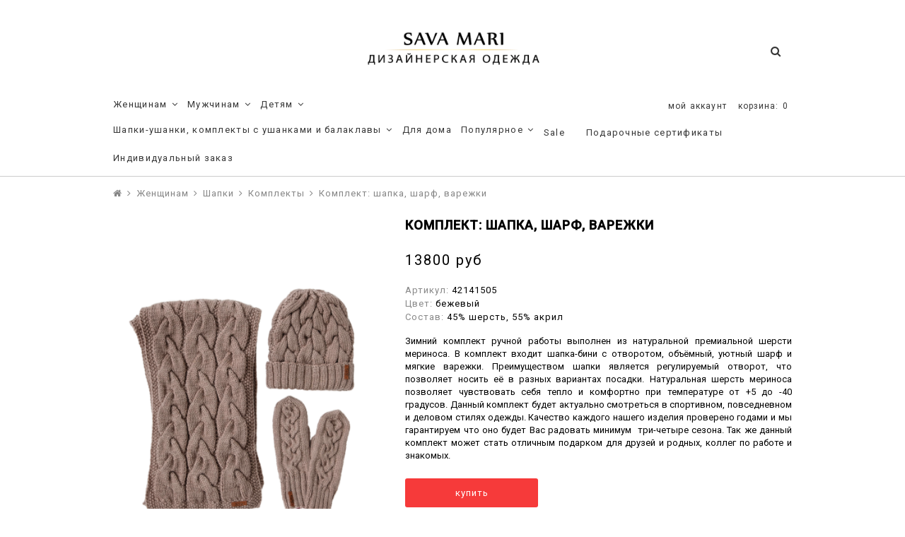

--- FILE ---
content_type: text/html; charset=utf-8
request_url: https://savamari.ru/product/komplekt-shapka-sharf-varezhki-a4d42c
body_size: 18045
content:
<!DOCTYPE html>
<!--[if gt IE 8]-->
  <html class="ie-9">
<!--[endif]-->
<!--[if !IE]>-->
  <html >
<!--<![endif]-->

  <head><link media='print' onload='this.media="all"' rel='stylesheet' type='text/css' href='/served_assets/public/jquery.modal-0c2631717f4ce8fa97b5d04757d294c2bf695df1d558678306d782f4bf7b4773.css'><meta data-config="{&quot;product_id&quot;:418134971}" name="page-config" content="" /><meta data-config="{&quot;money_with_currency_format&quot;:{&quot;delimiter&quot;:&quot;&quot;,&quot;separator&quot;:&quot;.&quot;,&quot;format&quot;:&quot;%n %u&quot;,&quot;unit&quot;:&quot;руб&quot;,&quot;show_price_without_cents&quot;:0},&quot;currency_code&quot;:&quot;RUR&quot;,&quot;currency_iso_code&quot;:&quot;RUB&quot;,&quot;default_currency&quot;:{&quot;title&quot;:&quot;Российский рубль&quot;,&quot;code&quot;:&quot;RUR&quot;,&quot;rate&quot;:1.0,&quot;format_string&quot;:&quot;%n %u&quot;,&quot;unit&quot;:&quot;руб&quot;,&quot;price_separator&quot;:&quot;&quot;,&quot;is_default&quot;:true,&quot;price_delimiter&quot;:&quot;&quot;,&quot;show_price_with_delimiter&quot;:false,&quot;show_price_without_cents&quot;:false},&quot;facebook&quot;:{&quot;pixelActive&quot;:false,&quot;currency_code&quot;:&quot;RUB&quot;,&quot;use_variants&quot;:null},&quot;vk&quot;:{&quot;pixel_active&quot;:null,&quot;price_list_id&quot;:null},&quot;new_ya_metrika&quot;:true,&quot;ecommerce_data_container&quot;:&quot;dataLayer&quot;,&quot;common_js_version&quot;:null,&quot;vue_ui_version&quot;:null,&quot;feedback_captcha_enabled&quot;:null,&quot;account_id&quot;:642224,&quot;hide_items_out_of_stock&quot;:true,&quot;forbid_order_over_existing&quot;:true,&quot;minimum_items_price&quot;:null,&quot;enable_comparison&quot;:true,&quot;locale&quot;:&quot;ru&quot;,&quot;client_group&quot;:null,&quot;consent_to_personal_data&quot;:{&quot;active&quot;:true,&quot;obligatory&quot;:true,&quot;description&quot;:&quot;\u003cp\u003eНастоящим подтверждаю, что я ознакомлен и согласен с условиями \u003ca href=\&quot;/page/oferta\&quot; target=\&quot;blank\&quot;\u003eоферты и политики конфиденциальности\u003c/a\u003e.\u003c/p\u003e&quot;},&quot;recaptcha_key&quot;:&quot;6LfXhUEmAAAAAOGNQm5_a2Ach-HWlFKD3Sq7vfFj&quot;,&quot;recaptcha_key_v3&quot;:&quot;6LcZi0EmAAAAAPNov8uGBKSHCvBArp9oO15qAhXa&quot;,&quot;yandex_captcha_key&quot;:&quot;ysc1_ec1ApqrRlTZTXotpTnO8PmXe2ISPHxsd9MO3y0rye822b9d2&quot;,&quot;checkout_float_order_content_block&quot;:false,&quot;available_products_characteristics_ids&quot;:null,&quot;sber_id_app_id&quot;:&quot;5b5a3c11-72e5-4871-8649-4cdbab3ba9a4&quot;,&quot;theme_generation&quot;:2,&quot;quick_checkout_captcha_enabled&quot;:false,&quot;max_order_lines_count&quot;:500,&quot;sber_bnpl_min_amount&quot;:1000,&quot;sber_bnpl_max_amount&quot;:150000,&quot;counter_settings&quot;:{&quot;data_layer_name&quot;:&quot;dataLayer&quot;,&quot;new_counters_setup&quot;:false,&quot;add_to_cart_event&quot;:true,&quot;remove_from_cart_event&quot;:true,&quot;add_to_wishlist_event&quot;:true},&quot;site_setting&quot;:{&quot;show_cart_button&quot;:true,&quot;show_service_button&quot;:false,&quot;show_marketplace_button&quot;:false,&quot;show_quick_checkout_button&quot;:true},&quot;warehouses&quot;:[],&quot;captcha_type&quot;:&quot;google&quot;,&quot;human_readable_urls&quot;:false}" name="shop-config" content="" /><meta name='js-evnvironment' content='production' /><meta name='default-locale' content='ru' /><meta name='insales-redefined-api-methods' content="[]" /><script src="/packs/js/shop_bundle-2b0004e7d539ecb78a46.js"></script><script type="text/javascript" src="https://static.insales-cdn.com/assets/static-versioned/v3.72/static/libs/lodash/4.17.21/lodash.min.js"></script>
<!--InsalesCounter -->
<script type="text/javascript">
(function() {
  if (typeof window.__insalesCounterId !== 'undefined') {
    return;
  }

  try {
    Object.defineProperty(window, '__insalesCounterId', {
      value: 642224,
      writable: true,
      configurable: true
    });
  } catch (e) {
    console.error('InsalesCounter: Failed to define property, using fallback:', e);
    window.__insalesCounterId = 642224;
  }

  if (typeof window.__insalesCounterId === 'undefined') {
    console.error('InsalesCounter: Failed to set counter ID');
    return;
  }

  let script = document.createElement('script');
  script.async = true;
  script.src = '/javascripts/insales_counter.js?7';
  let firstScript = document.getElementsByTagName('script')[0];
  firstScript.parentNode.insertBefore(script, firstScript);
})();
</script>
<!-- /InsalesCounter -->

    <title>Комплект: шапка, шарф, варежки - купить по выгодной цене | Sava Mari</title>
	
    <meta charset="utf-8" />
<meta http-equiv="X-UA-Compatible" content="IE=edge,chrome=1" />
<!--[if IE]><script src="//html5shiv.googlecode.com/svn/trunk/html5.js"></script><![endif]-->
<!--[if lt IE 9]>
  <script src="//css3-mediaqueries-js.googlecode.com/svn/trunk/css3-mediaqueries.js"></script>
<![endif]-->

<meta name="SKYPE_TOOLBAR" content="SKYPE_TOOLBAR_PARSER_COMPATIBLE" />
<meta name="viewport" content="width=device-width, initial-scale=1.0" />


    <meta property="og:title" content="Комплект: шапка, шарф, варежки" />
    
      <meta property="og:image" content="https://static.insales-cdn.com/images/products/1/3898/834867002/compact_Frame_3__5_.png" />
    
    <meta property="og:type" content="website" />
    <meta property="og:url" content="https://savamari.ru/product/komplekt-shapka-sharf-varezhki-a4d42c" />
  

<meta name="keywords" content="Комплект: шапка, шарф, варежки - купить по выгодной цене | Sava Mari"/>
<meta name="description" content="Предлагаем купить Комплект: шапка, шарф, варежки.
Цена - 13800 руб. Быстрая доставка.
☎️ +7(985) 648-91-53
Смотрите все товары в разделе «Комплекты»
"/>
<meta name="facebook-domain-verification" content="rs8035h0tb70k4rr95d4rc5wjuock2" />


  <link rel="canonical" href="https://savamari.ru/product/komplekt-shapka-sharf-varezhki-a4d42c"/>


<link rel="alternate" type="application/rss+xml" title="Блог..." href="/blogs/.atom" />
<link href="https://static.insales-cdn.com/assets/1/2492/6326716/1759156574/favicon.png" rel="icon">
<link rel="shortcut icon" type="image/png" href="https://static.insales-cdn.com/assets/1/2492/6326716/1759156574/favicon.png" />
<link rel="apple-touch-icon" href="/custom_icon.png"/>

<!-- CDN -->

<link href='https://fonts.googleapis.com/css?family=Roboto:400,500&subset=latin,cyrillic' rel='stylesheet' type='text/css'>

<link rel="stylesheet" href="//maxcdn.bootstrapcdn.com/font-awesome/4.5.0/css/font-awesome.min.css">

  <script type="text/javascript" src="//ajax.googleapis.com/ajax/libs/jquery/1.11.0/jquery.min.js"></script>



<!--
<script src="http://jsconsole.com/remote.js?BE5094EE-C8C4-4612-AE87-011F2BADF1E7"></script>
-->
<!-- CDN end -->

<link type="text/css" rel="stylesheet" media="all" href="https://static.insales-cdn.com/assets/1/2492/6326716/1759156574/template.css" />
<script type="text/javascript" src="https://static.insales-cdn.com/assets/1/2492/6326716/1759156574/modernizr.js"></script>

<script src="https://static.insales-cdn.com/assets/1/2492/6326716/1759156574/jquery.arcticmodal.min.js"></script>
<link rel="stylesheet" href="https://static.insales-cdn.com/assets/1/2492/6326716/1759156574/jquery.arcticmodal.css">




  <meta name='product-id' content='418134971' />
</head>

<body class="adaptive">
  <div class="big-box">
    <div class="big-inner-box">
    <header>
  <div class="section--header">
    <div class="wrap row
                grid-inline grid-inline-middle
                header-padded">

      <div class="lg-grid-12 md-grid-12 sm-grid-12
                  center header-rel">
        <a href="/" class="logo">
  
    <img src="https://static.insales-cdn.com/assets/1/2492/6326716/1759156574/logo.png" alt="Sava Mari" title="Sava Mari" />
  
</a>
        <span class="search_widget-toggler fr
                  js-search_widget-toggler">
          <i class="fa fa-search"></i>
        </span>

        <span class="mc-grid-12 lg-fr
                  hidden mc-hidden
                  js-search_widget-wrapper">
          <form action="/search"
      method="get"
      class="search_widget search_widget--header"
>
  

  <input  type="text"
          name="q"
          value=""
          placeholder="Поиск"

          class="search_widget-field"
  />

  <button type="submit"
          class="search_widget-submit
                "
  >
    <i class="fa fa-search"></i>
  </button>
</form>
        </span>

      </div>

      <div class="lg-grid-4 md-grid-5 sm-grid-12
                  lg-right sm-hidden xs-hidden fr" id="frr">
        
        <div class="top_menu fr">
          

          <div class="top_menu
                    md-hidden sm-hidden xs-hidden">
            <ul class="menu menu--top menu--horizontal fr">
              <li class="menu-node menu-node--top
                        ">
                <a href="/client_account/login" class="menu-link">
                  мой аккаунт
                </a>
                
              </li>
              <li class="menu-node menu-node--top ">

                
                <span class="fr sm-hidden xs-hidden">
                  

<div class="basket">
  <a href="/cart_items" class="basket-link">
    <span class="basket-icon">
      <span class="basket-title mc-hidden">корзина:</span>
    </span>

    <span class="basket-total">
      <span class="basket-items_count
                  js-basket-items_count"
      >
        0
      </span>
    </span>
  </a>

  <div class="basket-dropdown basket_list
              sm-hidden xs-hidden
              padded-inner">
  </div>
</div>
                </span>
                

              </li>
            </ul>

          </div>

          <div class="top_menu
                    lg-hidden">
            <ul class="menu menu--top menu--horizontal">
              <li class="menu-node menu-node--top">
                <button class="menu-link js-menu-top_menu-toggler">
                  <i class="fa fa-bars"></i>
                </button>

                <ul class="menu menu--top_dropdown menu--top_dropdown-left
                        menu--vertical menu--dropdown" id="mobile-dropdown">
                  
                  <li class="menu-node menu-node--top_dropdown
                            ">
                    <a href="/collection/all" class="menu-link">
                      Каталог
                    </a>
                  </li>
                  
                  <li class="menu-node menu-node--top_dropdown
                            ">
                    <a href="/page/contacts" class="menu-link">
                      Контакты
                    </a>
                  </li>
                  
                  <li class="menu-node menu-node--top_dropdown
                            ">
                    <a href="/client_account/login" class="menu-link">
                      Личный кабинет
                    </a>
                  </li>
                  
                </ul>
              </li>
            </ul>
          </div>
        </div>
      </div>


      <div class="section--main_menurow">
        <div class="wrap">
          <div class="sm-hidden xs-hidden">
  <ul class="menu menu--main menu--horizontal">
    
    
      <li class="menu-node menu-node--main_lvl_1">
        
        <a href="/collection/clothes"
            class="menu-link ">
          Женщинам

          
            <span class="menu-marker menu-marker--parent menu-marker--rotate">
              <i class="fa fa-angle-down"></i>
            </span>
          
        </a>

        
          <ul class="menu menu--horizontal menu--dropdown menu--horizontal-100">
            
              <li class="menu-node menu-node--main_lvl_2">
                
                <a href="/collection/new"
                    class="menu-link
                          ">
                  
          			<span>Новая коллекция</span>
                </a>
              </li>
            
              <li class="menu-node menu-node--main_lvl_2">
                
                <a href="/collection/sweaters"
                    class="menu-link
                          ">
                  
          			<span>Свитеры, джемперы и водолазки</span>
                </a>
              </li>
            
              <li class="menu-node menu-node--main_lvl_2">
                
                <a href="/collection/osen-zima-2019-2020"
                    class="menu-link
                          ">
                  
          			<span>Юбки</span>
                </a>
              </li>
            
              <li class="menu-node menu-node--main_lvl_2">
                
                <a href="/collection/verkhnyayaodejda"
                    class="menu-link
                          ">
                  
          			<span>Верхняя одежда</span>
                </a>
              </li>
            
              <li class="menu-node menu-node--main_lvl_2">
                
                <a href="/collection/shorty"
                    class="menu-link
                          ">
                  
          			<span>Шорты</span>
                </a>
              </li>
            
              <li class="menu-node menu-node--main_lvl_2">
                
                <a href="/collection/shapki_women"
                    class="menu-link
                          ">
                  
          			<span>Шапки</span>
                </a>
              </li>
            
              <li class="menu-node menu-node--main_lvl_2">
                
                <a href="/collection/jaket"
                    class="menu-link
                          ">
                  
          			<span>Жакеты</span>
                </a>
              </li>
            
              <li class="menu-node menu-node--main_lvl_2">
                
                <a href="/collection/dresses"
                    class="menu-link
                          ">
                  
          			<span>Платья</span>
                </a>
              </li>
            
              <li class="menu-node menu-node--main_lvl_2">
                
                <a href="/collection/futbolki"
                    class="menu-link
                          ">
                  
          			<span>Футболки</span>
                </a>
              </li>
            
              <li class="menu-node menu-node--main_lvl_2">
                
                <a href="/collection/sport"
                    class="menu-link
                          ">
                  
          			<span>Спорт</span>
                </a>
              </li>
            
              <li class="menu-node menu-node--main_lvl_2">
                
                <a href="/collection/suits"
                    class="menu-link
                          ">
                  
          			<span>Костюмы</span>
                </a>
              </li>
            
              <li class="menu-node menu-node--main_lvl_2">
                
                <a href="/collection/bryuki"
                    class="menu-link
                          ">
                  
          			<span>Брюки</span>
                </a>
              </li>
            
              <li class="menu-node menu-node--main_lvl_2">
                
                <a href="/collection/bluzy"
                    class="menu-link
                          ">
                  
          			<span>Блузы</span>
                </a>
              </li>
            
              <li class="menu-node menu-node--main_lvl_2">
                
                <a href="/collection/topy"
                    class="menu-link
                          ">
                  
          			<span>Топы</span>
                </a>
              </li>
            
              <li class="menu-node menu-node--main_lvl_2">
                
                <a href="/collection/aksessuary_women"
                    class="menu-link
                          ">
                  
          			<span>Аксессуары</span>
                </a>
              </li>
            
              <li class="menu-node menu-node--main_lvl_2">
                
                <a href="/collection/leto"
                    class="menu-link
                          ">
                  
          			<span>Лето</span>
                </a>
              </li>
            
          </ul>
        
      </li>
    
      <li class="menu-node menu-node--main_lvl_1">
        
        <a href="/collection/men"
            class="menu-link ">
          Мужчинам

          
            <span class="menu-marker menu-marker--parent menu-marker--rotate">
              <i class="fa fa-angle-down"></i>
            </span>
          
        </a>

        
          <ul class="menu menu--horizontal menu--dropdown ">
            
              <li class="menu-node menu-node--main_lvl_2">
                
                <a href="/collection/novaya-kollektsiya"
                    class="menu-link
                          ">
                  
          			<span>Новая коллекция</span>
                </a>
              </li>
            
              <li class="menu-node menu-node--main_lvl_2">
                
                <a href="/collection/sport-2"
                    class="menu-link
                          ">
                  
          			<span>Спорт</span>
                </a>
              </li>
            
              <li class="menu-node menu-node--main_lvl_2">
                
                <a href="/collection/costume"
                    class="menu-link
                          ">
                  
          			<span>Костюмы</span>
                </a>
              </li>
            
              <li class="menu-node menu-node--main_lvl_2">
                
                <a href="/collection/futbolki-2"
                    class="menu-link
                          ">
                  
          			<span>Футболки</span>
                </a>
              </li>
            
              <li class="menu-node menu-node--main_lvl_2">
                
                <a href="/collection/shorty-2"
                    class="menu-link
                          ">
                  
          			<span>Шорты</span>
                </a>
              </li>
            
              <li class="menu-node menu-node--main_lvl_2">
                
                <a href="/collection/dzhempery"
                    class="menu-link
                          ">
                  
          			<span>Джемперы</span>
                </a>
              </li>
            
              <li class="menu-node menu-node--main_lvl_2">
                
                <a href="/collection/shapki"
                    class="menu-link
                          ">
                  
          			<span>Шапки</span>
                </a>
              </li>
            
              <li class="menu-node menu-node--main_lvl_2">
                
                <a href="/collection/aksessuary"
                    class="menu-link
                          ">
                  
          			<span>Аксессуары</span>
                </a>
              </li>
            
          </ul>
        
      </li>
    
      <li class="menu-node menu-node--main_lvl_1">
        
        <a href="/collection/women"
            class="menu-link ">
          Детям

          
            <span class="menu-marker menu-marker--parent menu-marker--rotate">
              <i class="fa fa-angle-down"></i>
            </span>
          
        </a>

        
          <ul class="menu menu--horizontal menu--dropdown ">
            
              <li class="menu-node menu-node--main_lvl_2">
                
                <a href="/collection/women-accessories"
                    class="menu-link
                          ">
                  
          			<span>Аксессуары</span>
                </a>
              </li>
            
              <li class="menu-node menu-node--main_lvl_2">
                
                <a href="/collection/women-clothes"
                    class="menu-link
                          ">
                  
          			<span>Одежда</span>
                </a>
              </li>
            
              <li class="menu-node menu-node--main_lvl_2">
                
                <a href="/collection/shkolnaya-forma"
                    class="menu-link
                          ">
                  
          			<span>Школьная форма</span>
                </a>
              </li>
            
          </ul>
        
      </li>
    
      <li class="menu-node menu-node--main_lvl_1">
        
        <a href="/collection/shapki-ushanki-i-balaklavy"
            class="menu-link ">
          Шапки-ушанки, комплекты с ушанками  и балаклавы

          
            <span class="menu-marker menu-marker--parent menu-marker--rotate">
              <i class="fa fa-angle-down"></i>
            </span>
          
        </a>

        
          <ul class="menu menu--horizontal menu--dropdown ">
            
              <li class="menu-node menu-node--main_lvl_2">
                
                <a href="/collection/nashi-hity"
                    class="menu-link
                          ">
                  
          			<span>Наши хиты</span>
                </a>
              </li>
            
              <li class="menu-node menu-node--main_lvl_2">
                
                <a href="/collection/komplekty-s-ushankami"
                    class="menu-link
                          ">
                  
          			<span>Комплекты с ушанками</span>
                </a>
              </li>
            
              <li class="menu-node menu-node--main_lvl_2">
                
                <a href="/collection/shapki-ushanki"
                    class="menu-link
                          ">
                  
          			<span>Шапки-ушанки</span>
                </a>
              </li>
            
          </ul>
        
      </li>
    
      <li class="menu-node menu-node--main_lvl_1">
        
        <a href="/collection/home"
            class="menu-link ">
          Для дома

          
        </a>

        
      </li>
    
      <li class="menu-node menu-node--main_lvl_1">
        
        <a href="/collection/popular"
            class="menu-link ">
          Популярное

          
            <span class="menu-marker menu-marker--parent menu-marker--rotate">
              <i class="fa fa-angle-down"></i>
            </span>
          
        </a>

        
          <ul class="menu menu--horizontal menu--dropdown ">
            
              <li class="menu-node menu-node--main_lvl_2">
                
                <a href="/collection/novinki"
                    class="menu-link
                          ">
                  
          			<span>Новинки</span>
                </a>
              </li>
            
          </ul>
        
      </li>
    
      <li class="menu-node menu-node--main_lvl_1">
        
        <a href="/collection/sale"
            class="menu-link ">
          Sale

          
        </a>

        
      </li>
    
      <li class="menu-node menu-node--main_lvl_1">
        
        <a href="/collection/frontpage"
            class="menu-link ">
          Подарочные сертификаты

          
        </a>

        
      </li>
    
      <li class="menu-node menu-node--main_lvl_1">
        
        <a href="/collection/osen-zima-shapki"
            class="menu-link ">
          Индивидуальный заказ

          
        </a>

        
      </li>
    
    
    
  </ul>
</div>

          <div class="center
            lg-hidden md-hidden
            menu menu--main menu-mobile"
>
  <li class="menu-node menu-node--main_lvl_1">
    <span class="menu-link
                js-panel-link"
              data-params="target: '.js-panel-collection'"
    >
      <i class="fa fa-bars"></i>
      <span>
        Каталог
      </span>
    </span>
  </li>
</div>
        </div>
      </div>

    </div>
  </div>
</header>

      <section class="section--content section--product">
        
        <div class="wrap">
          <div class="row">
  


<div class="breadcrumbs
            lg-fl md-fl"
>

  <a href="/"
      class="breadcrumbs-page-a breadcrumbs-page--home"
  >
    <i class="fa fa-home"></i>
  </a>

  <span class="breadcrumbs-pipe">
    <i class="fa fa-angle-right"></i>
  </span>

  

      
     
        
          
          
          
            
           
            
              
                <a href="/collection/clothes" class="breadcrumbs-page-a">Женщинам</a>
                <span class="breadcrumbs-pipe">
                  <i class="fa fa-angle-right"></i>
                </span>
              
            
           
            
              
                <a href="/collection/shapki_women" class="breadcrumbs-page-a">Шапки</a>
                <span class="breadcrumbs-pipe">
                  <i class="fa fa-angle-right"></i>
                </span>
              
            
           
            
              
                <a href="/collection/komplekty-3" class="breadcrumbs-page-a">Комплекты</a>
                <span class="breadcrumbs-pipe">
                  <i class="fa fa-angle-right"></i>
                </span>
                <span class="breadcrumbs-page">Комплект: шапка, шарф, варежки</span>
              
            
           
          
        

      
</div>
</div>

<div class="grid-row-inner">
  <div class="product-gallery gallery
              lg-grid-5 md-grid-5 sm-grid-6 xs-grid-12
              padded-inner-bottom
              padded-inner-sides">
    
<div class="product-gallery gallery">
  
    <div class="product-gallery--no_touch sm-hidden xs-hidden">
  <div class="gallery-large_image
              sm-hidden xs-hidden"
  >
    <a  href="https://static.insales-cdn.com/images/products/1/3898/834867002/Frame_3__5_.png"

       	

        id="MagicZoom"
        class="MagicZoom"
    >
      <img  src="https://static.insales-cdn.com/images/products/1/3898/834867002/Frame_3__5_.png"

            alt=""
            title=""
      />
    </a>
  </div>

  
  <div class="slider slider--gallery">
    <ul class="gallery-preview_list gallery-preview_list--horizontal
              slider-container
              owl-carousel
              js-slider--gallery"
    >
      

        <li class="gallery-preview padded-sides">
          <a  href="https://static.insales-cdn.com/images/products/1/3898/834867002/Frame_3__5_.png"
	       	
              class="gallery-image
                    gallery-image--current
                    image-square"

              data-zoom-id="MagicZoom"
              data-image="https://static.insales-cdn.com/images/products/1/3898/834867002/Frame_3__5_.png"
          >
            
            <img src="https://static.insales-cdn.com/images/products/1/3898/834867002/compact_Frame_3__5_.png"
                  class="sm-hidden xs-hidden"
            />

            <img src="https://static.insales-cdn.com/images/products/1/3898/834867002/Frame_3__5_.png"
                  class="js-product_gallery-preview_image
                        lg-hidden md-hidden"
            />
          </a>
        </li>

      

        <li class="gallery-preview padded-sides">
          <a  href="https://static.insales-cdn.com/images/products/1/3907/834867011/Frame_3__6_.png"
	       	
              class="gallery-image
                    
                    image-square"

              data-zoom-id="MagicZoom"
              data-image="https://static.insales-cdn.com/images/products/1/3907/834867011/Frame_3__6_.png"
          >
            
            <img src="https://static.insales-cdn.com/images/products/1/3907/834867011/compact_Frame_3__6_.png"
                  class="sm-hidden xs-hidden"
            />

            <img src="https://static.insales-cdn.com/images/products/1/3907/834867011/Frame_3__6_.png"
                  class="js-product_gallery-preview_image
                        lg-hidden md-hidden"
            />
          </a>
        </li>

      

        <li class="gallery-preview padded-sides">
          <a  href="https://static.insales-cdn.com/images/products/1/3973/834867077/Frame_3__8_.png"
	       	
              class="gallery-image
                    
                    image-square"

              data-zoom-id="MagicZoom"
              data-image="https://static.insales-cdn.com/images/products/1/3973/834867077/Frame_3__8_.png"
          >
            
            <img src="https://static.insales-cdn.com/images/products/1/3973/834867077/compact_Frame_3__8_.png"
                  class="sm-hidden xs-hidden"
            />

            <img src="https://static.insales-cdn.com/images/products/1/3973/834867077/Frame_3__8_.png"
                  class="js-product_gallery-preview_image
                        lg-hidden md-hidden"
            />
          </a>
        </li>

      

        <li class="gallery-preview padded-sides">
          <a  href="https://static.insales-cdn.com/images/products/1/3980/834867084/Frame_3__7_.png"
	       	
              class="gallery-image
                    
                    image-square"

              data-zoom-id="MagicZoom"
              data-image="https://static.insales-cdn.com/images/products/1/3980/834867084/Frame_3__7_.png"
          >
            
            <img src="https://static.insales-cdn.com/images/products/1/3980/834867084/compact_Frame_3__7_.png"
                  class="sm-hidden xs-hidden"
            />

            <img src="https://static.insales-cdn.com/images/products/1/3980/834867084/Frame_3__7_.png"
                  class="js-product_gallery-preview_image
                        lg-hidden md-hidden"
            />
          </a>
        </li>

      

        <li class="gallery-preview padded-sides">
          <a  href="https://static.insales-cdn.com/images/products/1/4006/834867110/DSCF3125.jpg"
	       	
              class="gallery-image
                    
                    image-square"

              data-zoom-id="MagicZoom"
              data-image="https://static.insales-cdn.com/images/products/1/4006/834867110/DSCF3125.jpg"
          >
            
            <img src="https://static.insales-cdn.com/images/products/1/4006/834867110/compact_DSCF3125.jpg"
                  class="sm-hidden xs-hidden"
            />

            <img src="https://static.insales-cdn.com/images/products/1/4006/834867110/DSCF3125.jpg"
                  class="js-product_gallery-preview_image
                        lg-hidden md-hidden"
            />
          </a>
        </li>

      
    </ul>
  </div>
  </div>
  
   
    <div class="product-gallery--touch
                slider slider--gallery
                lg-hidden md-hidden">
  

  
  <div id="owl-demo" class="owl-carousel owl-theme">
 
  <div class="item"><img src="https://static.insales-cdn.com/images/products/1/3898/834867002/Frame_3__5_.png" alt="The Last of us"></div>
 
  <div class="item"><img src="https://static.insales-cdn.com/images/products/1/3907/834867011/Frame_3__6_.png" alt="The Last of us"></div>
 
  <div class="item"><img src="https://static.insales-cdn.com/images/products/1/3973/834867077/Frame_3__8_.png" alt="The Last of us"></div>
 
  <div class="item"><img src="https://static.insales-cdn.com/images/products/1/3980/834867084/Frame_3__7_.png" alt="The Last of us"></div>
 
  <div class="item"><img src="https://static.insales-cdn.com/images/products/1/4006/834867110/DSCF3125.jpg" alt="The Last of us"></div>
 
</div>
  </div>
</div>
<script>
  $(document).ready(function() {
 
  $("#owl-demo").owlCarousel({
 
      navigation : true, // Show next and prev buttons
      slideSpeed : 300,
      paginationSpeed : 400,
      singleItem:true,
 
      // "singleItem:true" is a shortcut for:
       items : 1, 
      // itemsDesktop : false,
      // itemsDesktopSmall : false,
      // itemsTablet: false,
      // itemsMobile : false
 
  });
 
});
  </script>
  </div>

  <div class="product-info
              lg-grid-7 md-grid-7 sm-grid-6 xs-grid-12
              padded-inner-sides
              padded-inner-bottom">

    <h1 class="product-title content-title" style="text-align:left">Комплект: шапка, шарф, варежки</h1>

    

    <form action="/cart_items" method="post" id="order" class="product-order">
      <div class="product-prices prices">
        
        
        <span class="prices-current js-prices-current">
          13800 руб
        </span>
      </div>
      
      
        <div class="product-sku js-product-sku">
          Артикул:
          <span class="product-sku_field js-product-sku_field">
            42141505
          </span>
        </div>
      

      
        
          <p class="product-property">
            Цвет:
            <span class="product-property_field">бежевый</span>
          </p>
        
      
        
          <p class="product-property">
            Состав:
            <span class="product-property_field">45% шерсть, 55% акрил</span>
          </p>
        
      
        
      
        
      
        
      
        
      
        
      
        
      
        
      
        
      
        
      
        
      

      

      <!--div class="product-presence">
        <span class="product-presence_field
                    
                    js-product-presence">
          
            В наличии
          
        </span>
      </div-->

      <div class="product-description editor" style="margin:1em 0">
    	<p><span>Зимний комплект ручной работы выполнен из натуральной премиальной шерсти мериноса. В комплект входит шапка-бини с отворотом, объёмный, уютный шарф и мягкие варежки. Преимуществом шапки является регулируемый отворот, что позволяет носить её в разных вариантах посадки. Натуральная шерсть мериноса позволяет чувствовать себя тепло и комфортно при температуре от +5 до -40 градусов. Данный комплект будет актуально смотреться в спортивном, повседневном и деловом стилях одежды. Качество каждого нашего изделия проверено годами и мы гарантируем что оно будет Вас радовать минимум</span><span>&nbsp;&nbsp;</span><span>три-четыре сезона. Так же данный комплект может стать отличным подарком для друзей и родных, коллег по работе и знакомых.</span></p>
      </div>

      
      
        <input type="hidden" name="variant_id" value="695154577" />
      
        
      <div style="display: none;">
        <div class="box-modal" id="sizechart">
          <!--  <div class="box-modal_close arcticmodal-close">закрыть</div>-->
          <h2>Размерная сетка</h2>
<table class="__size_table">
<thead>
<tr>
<td style="width: 100px;">&nbsp;</td>
<td style="width: 100px;"><strong>XS</strong></td>
<td style="width: 100px;"><strong>S</strong></td>
<td style="width: 100px;"><strong>M</strong></td>
<td style="width: 100px;"><strong>L</strong></td>
<td style="width: 100px;"><strong>XL</strong></td>
<td style="width: 100px;"><strong>XXL</strong></td>
</tr>
</thead>
<tbody>
<tr>
<td style="width: 100px;">Рос. Р-Р</td>
<td style="width: 100px;">42</td>
<td style="width: 100px;">44</td>
<td style="width: 100px;">46</td>
<td style="width: 100px;">48</td>
<td style="width: 100px;">50</td>
<td style="width: 100px;">52</td>
</tr>
<tr>
<td style="width: 100px;">Объем груди</td>
<td style="width: 100px;">84</td>
<td style="width: 100px;">88</td>
<td style="width: 100px;">92</td>
<td style="width: 100px;">96</td>
<td style="width: 100px;">100</td>
<td style="width: 100px;">104</td>
</tr>
<tr>
<td style="width: 100px;">Объем талии</td>
<td style="width: 100px;">64</td>
<td style="width: 100px;">68</td>
<td style="width: 100px;">72</td>
<td style="width: 100px;">76</td>
<td style="width: 100px;">80</td>
<td style="width: 100px;">84</td>
</tr>
<tr>
<td style="width: 100px;">Объем бедер</td>
<td style="width: 100px;">92</td>
<td style="width: 100px;">96</td>
<td style="width: 100px;">100</td>
<td style="width: 100px;">104</td>
<td style="width: 100px;">108</td>
<td style="width: 100px;">112</td>
</tr>
</tbody>
</table>
        </div>
      </div>
      
      <div class="row">
       <input type="hidden"
              name="quantity"
              value="1"/>
        <!--div class="product-quantity quantity quantity--side">
          <div class="quantity-button quantity-button--minus
                      button
                      js-quantity-minus">
            <i class="fa fa-minus"></i>
          </div>

          <input type="text"
                  name="quantity"
                  value="1"
                  class="quantity-input js-quantity-input" />

          <div class="quantity-button quantity-button--plus
                      button
                      js-quantity-plus">
            <i class="fa fa-plus"></i>
          </div>

        </div-->
        
        

        <button type="submit" style="margin-left:0"
                class="product-buy
                      button button--buy button--buy-pr
                      
                      js-buy"
                >
          купить
        </button>

      </div>

    </form>
    <h4 style="margin:2em 0 1em">Параметры</h4>
    <div style="margin-bottom:2em">
      <p class="product-property" style="margin-bottom:0.3rem">
            Возраст:
            <span class="product-property_field">взрослый</span>
          </p><p class="product-property" style="margin-bottom:0.3rem">
            Размер:
            <span class="product-property_field">54-58</span>
          </p><p class="product-property" style="margin-bottom:0.3rem">
            Сезон:
            <span class="product-property_field">зима</span>
          </p><p class="product-property" style="margin-bottom:0.3rem">
            Фактура материала:
            <span class="product-property_field">вязаный</span>
          </p><p class="product-property" style="margin-bottom:0.3rem">
            Коллекция:
            <span class="product-property_field">Осень-зима 2023-2024</span>
          </p><p class="product-property" style="margin-bottom:0.3rem">
            Уход за вещами:
            <span class="product-property_field">ручная стирка при t не более 30С</span>
          </p><p class="product-property" style="margin-bottom:0.3rem">
            Модель шапки:
            <span class="product-property_field">бини</span>
          </p><p class="product-property" style="margin-bottom:0.3rem">
            Страна производства:
            <span class="product-property_field">Россия</span>
          </p><p class="product-property" style="margin-bottom:0.3rem">
            Габариты предмета, ширина (см):
            <span class="product-property_field">29.0</span>
          </p><p class="product-property" style="margin-bottom:0.3rem">
            Габариты предмета, длина (см):
            <span class="product-property_field">210</span>
          </p>
	<div>
    
  </div>


  <div class="grid-12 padded-inner-sides">
    
    
    




    
    
    



  </div>
</div>
<style>
  .option_selector-label--razmer {
    display: none
  }
</style>
<script type="text/javascript">
  $(function(){
    var
      $config = {
        selector: '#variant-select',
        product:  {"id":418134971,"url":"/product/komplekt-shapka-sharf-varezhki-a4d42c","title":"Комплект: шапка, шарф, варежки","short_description":null,"available":true,"unit":"pce","permalink":"komplekt-shapka-sharf-varezhki-a4d42c","images":[{"id":834867002,"product_id":418134971,"external_id":null,"position":1,"created_at":"2024-03-18T16:41:58.000+03:00","image_processing":false,"title":null,"url":"https://static.insales-cdn.com/images/products/1/3898/834867002/thumb_Frame_3__5_.png","original_url":"https://static.insales-cdn.com/images/products/1/3898/834867002/Frame_3__5_.png","medium_url":"https://static.insales-cdn.com/images/products/1/3898/834867002/medium_Frame_3__5_.png","small_url":"https://static.insales-cdn.com/images/products/1/3898/834867002/micro_Frame_3__5_.png","thumb_url":"https://static.insales-cdn.com/images/products/1/3898/834867002/thumb_Frame_3__5_.png","compact_url":"https://static.insales-cdn.com/images/products/1/3898/834867002/compact_Frame_3__5_.png","large_url":"https://static.insales-cdn.com/images/products/1/3898/834867002/large_Frame_3__5_.png","filename":"Frame_3__5_.png","image_content_type":"image/png"},{"id":834867011,"product_id":418134971,"external_id":null,"position":2,"created_at":"2024-03-18T16:42:04.000+03:00","image_processing":false,"title":null,"url":"https://static.insales-cdn.com/images/products/1/3907/834867011/thumb_Frame_3__6_.png","original_url":"https://static.insales-cdn.com/images/products/1/3907/834867011/Frame_3__6_.png","medium_url":"https://static.insales-cdn.com/images/products/1/3907/834867011/medium_Frame_3__6_.png","small_url":"https://static.insales-cdn.com/images/products/1/3907/834867011/micro_Frame_3__6_.png","thumb_url":"https://static.insales-cdn.com/images/products/1/3907/834867011/thumb_Frame_3__6_.png","compact_url":"https://static.insales-cdn.com/images/products/1/3907/834867011/compact_Frame_3__6_.png","large_url":"https://static.insales-cdn.com/images/products/1/3907/834867011/large_Frame_3__6_.png","filename":"Frame_3__6_.png","image_content_type":"image/png"},{"id":834867077,"product_id":418134971,"external_id":null,"position":3,"created_at":"2024-03-18T16:42:40.000+03:00","image_processing":false,"title":null,"url":"https://static.insales-cdn.com/images/products/1/3973/834867077/thumb_Frame_3__8_.png","original_url":"https://static.insales-cdn.com/images/products/1/3973/834867077/Frame_3__8_.png","medium_url":"https://static.insales-cdn.com/images/products/1/3973/834867077/medium_Frame_3__8_.png","small_url":"https://static.insales-cdn.com/images/products/1/3973/834867077/micro_Frame_3__8_.png","thumb_url":"https://static.insales-cdn.com/images/products/1/3973/834867077/thumb_Frame_3__8_.png","compact_url":"https://static.insales-cdn.com/images/products/1/3973/834867077/compact_Frame_3__8_.png","large_url":"https://static.insales-cdn.com/images/products/1/3973/834867077/large_Frame_3__8_.png","filename":"Frame_3__8_.png","image_content_type":"image/png"},{"id":834867084,"product_id":418134971,"external_id":null,"position":4,"created_at":"2024-03-18T16:42:43.000+03:00","image_processing":false,"title":null,"url":"https://static.insales-cdn.com/images/products/1/3980/834867084/thumb_Frame_3__7_.png","original_url":"https://static.insales-cdn.com/images/products/1/3980/834867084/Frame_3__7_.png","medium_url":"https://static.insales-cdn.com/images/products/1/3980/834867084/medium_Frame_3__7_.png","small_url":"https://static.insales-cdn.com/images/products/1/3980/834867084/micro_Frame_3__7_.png","thumb_url":"https://static.insales-cdn.com/images/products/1/3980/834867084/thumb_Frame_3__7_.png","compact_url":"https://static.insales-cdn.com/images/products/1/3980/834867084/compact_Frame_3__7_.png","large_url":"https://static.insales-cdn.com/images/products/1/3980/834867084/large_Frame_3__7_.png","filename":"Frame_3__7_.png","image_content_type":"image/png"},{"id":834867110,"product_id":418134971,"external_id":null,"position":5,"created_at":"2024-03-18T16:42:54.000+03:00","image_processing":false,"title":null,"url":"https://static.insales-cdn.com/images/products/1/4006/834867110/thumb_DSCF3125.jpg","original_url":"https://static.insales-cdn.com/images/products/1/4006/834867110/DSCF3125.jpg","medium_url":"https://static.insales-cdn.com/images/products/1/4006/834867110/medium_DSCF3125.jpg","small_url":"https://static.insales-cdn.com/images/products/1/4006/834867110/micro_DSCF3125.jpg","thumb_url":"https://static.insales-cdn.com/images/products/1/4006/834867110/thumb_DSCF3125.jpg","compact_url":"https://static.insales-cdn.com/images/products/1/4006/834867110/compact_DSCF3125.jpg","large_url":"https://static.insales-cdn.com/images/products/1/4006/834867110/large_DSCF3125.jpg","filename":"DSCF3125.jpg","image_content_type":"image/jpeg"}],"first_image":{"id":834867002,"product_id":418134971,"external_id":null,"position":1,"created_at":"2024-03-18T16:41:58.000+03:00","image_processing":false,"title":null,"url":"https://static.insales-cdn.com/images/products/1/3898/834867002/thumb_Frame_3__5_.png","original_url":"https://static.insales-cdn.com/images/products/1/3898/834867002/Frame_3__5_.png","medium_url":"https://static.insales-cdn.com/images/products/1/3898/834867002/medium_Frame_3__5_.png","small_url":"https://static.insales-cdn.com/images/products/1/3898/834867002/micro_Frame_3__5_.png","thumb_url":"https://static.insales-cdn.com/images/products/1/3898/834867002/thumb_Frame_3__5_.png","compact_url":"https://static.insales-cdn.com/images/products/1/3898/834867002/compact_Frame_3__5_.png","large_url":"https://static.insales-cdn.com/images/products/1/3898/834867002/large_Frame_3__5_.png","filename":"Frame_3__5_.png","image_content_type":"image/png"},"category_id":11058808,"canonical_url_collection_id":17020568,"price_kinds":[],"price_min":"13800.0","price_max":"13800.0","bundle":null,"updated_at":"2025-10-14T10:23:59.000+03:00","video_links":[],"reviews_average_rating_cached":null,"reviews_count_cached":null,"option_names":[],"properties":[{"id":21637669,"position":1,"backoffice":true,"is_hidden":false,"is_navigational":true,"permalink":"color__top","title":"Цвет"},{"id":21637623,"position":2,"backoffice":true,"is_hidden":false,"is_navigational":false,"permalink":"consist__top","title":"Состав"},{"id":21637621,"position":4,"backoffice":true,"is_hidden":false,"is_navigational":true,"permalink":"age","title":"Возраст"},{"id":21637624,"position":6,"backoffice":false,"is_hidden":false,"is_navigational":true,"permalink":"size","title":"Размер"},{"id":21637622,"position":7,"backoffice":true,"is_hidden":false,"is_navigational":true,"permalink":"sezon","title":"Сезон"},{"id":21836100,"position":17,"backoffice":false,"is_hidden":false,"is_navigational":true,"permalink":"faktura-materiala","title":"Фактура материала"},{"id":21836103,"position":20,"backoffice":false,"is_hidden":false,"is_navigational":true,"permalink":"kollektsiya","title":"Коллекция"},{"id":21836105,"position":22,"backoffice":false,"is_hidden":false,"is_navigational":false,"permalink":"uhod-za-veschami","title":"Уход за вещами"},{"id":21836377,"position":33,"backoffice":false,"is_hidden":false,"is_navigational":true,"permalink":"model-shapki","title":"Модель шапки"},{"id":23053662,"position":43,"backoffice":false,"is_hidden":false,"is_navigational":true,"permalink":"strana-proizvodstva","title":"Страна производства"},{"id":23053670,"position":47,"backoffice":false,"is_hidden":false,"is_navigational":true,"permalink":"gabarity-predmeta-shirina-sm-2","title":"Габариты предмета, ширина (см)"},{"id":24031234,"position":53,"backoffice":false,"is_hidden":false,"is_navigational":true,"permalink":"gabarity-predmeta-dlina-sm-2","title":"Габариты предмета, длина (см)"}],"characteristics":[{"id":61839659,"property_id":21637669,"position":12,"title":"бежевый","permalink":"bezhevyy"},{"id":233119102,"property_id":21637623,"position":126,"title":"45% шерсть, 55% акрил","permalink":"45-sherst-55-akril"},{"id":70485869,"property_id":23053670,"position":5,"title":"29.0","permalink":"290"},{"id":98455200,"property_id":24031234,"position":41,"title":"210","permalink":"210"},{"id":61839501,"property_id":21836100,"position":1,"title":"вязаный","permalink":"vyazanyy"},{"id":219969611,"property_id":21836103,"position":16,"title":"Осень-зима 2023-2024","permalink":"osen-zima-2023-2024"},{"id":61839966,"property_id":21836105,"position":2,"title":"ручная стирка при t не более 30С","permalink":"ruchnaya-stirka-pri-t-ne-bolee-30s"},{"id":61839634,"property_id":21637622,"position":2,"title":"зима","permalink":"zima"},{"id":61295298,"property_id":21637621,"position":1,"title":"взрослый","permalink":"vzroslyy"},{"id":64578291,"property_id":21637624,"position":10,"title":"54-58","permalink":"54-58"},{"id":61839636,"property_id":21836377,"position":1,"title":"бини","permalink":"bini"},{"id":66668508,"property_id":23053662,"position":1,"title":"Россия","permalink":"rossiya"}],"variants":[{"ozon_link":null,"wildberries_link":null,"id":695154577,"title":"","product_id":418134971,"sku":"42141505","barcode":"00000141505","dimensions":null,"available":true,"image_ids":[],"image_id":null,"weight":null,"created_at":"2024-01-26T13:41:00.000+03:00","updated_at":"2024-03-18T16:43:03.000+03:00","quantity":1,"price":"13800.0","base_price":"13800.0","old_price":null,"prices":[],"variant_field_values":[],"option_values":[]}],"accessories":[],"list_card_mode":"buy","list_card_mode_with_variants":"buy"},
        settings: {
          params:{
            'размер': 'span'
          },
        },
      };

    selectors = new InSales.OptionSelectors( $config );
  });
</script>


        </div>
      </section>
	</div>
    <footer>
  <div class="section--footer_copyright wrap row
              padded-inner-bottom padded-inner-top" style="font-size:12px">

    <div class="row">

      
      
        <div class="footer_block lg-grid-3 md-grid-3 sm-grid-3 xs-grid-12 xs-padded-bottom">
          <h3>Покупателям</h3>
          <ul class="footer_block-content
                    menu menu--footer">
            
              <li class="menu-node menu-node--footer">
                <a href="/page/contacts" class="menu-link ">
                  <i class="fa _fa-angle-double-right"></i>
                  Контакты
                </a>
              </li>
            
              <li class="menu-node menu-node--footer">
                <a href="/page/payment" class="menu-link ">
                  <i class="fa _fa-angle-double-right"></i>
                  Оплата
                </a>
              </li>
            
              <li class="menu-node menu-node--footer">
                <a href="/page/delivery" class="menu-link ">
                  <i class="fa _fa-angle-double-right"></i>
                  Доставка
                </a>
              </li>
            
              <li class="menu-node menu-node--footer">
                <a href="/page/exchange" class="menu-link ">
                  <i class="fa _fa-angle-double-right"></i>
                  Условия обмена и возврата
                </a>
              </li>
            
              <li class="menu-node menu-node--footer">
                <a href="/page/policy" class="menu-link ">
                  <i class="fa _fa-angle-double-right"></i>
                  Политика конфиденциальности
                </a>
              </li>
            
              <li class="menu-node menu-node--footer">
                <a href="/page/offer" class="menu-link ">
                  <i class="fa _fa-angle-double-right"></i>
                  Оферта
                </a>
              </li>
            
              <li class="menu-node menu-node--footer">
                <a href="/page/agreement" class="menu-link ">
                  <i class="fa _fa-angle-double-right"></i>
                  Пользовательское соглашение
                </a>
              </li>
            
          </ul>
        </div>
      
      
      <div class="footer_block lg-grid-3 md-grid-3 sm-grid-3 xs-grid-12">
        <h3>Мы в соцсетях</h3>
        <div>
          
           <a href="https://www.instagram.com/savamari_official" class="social social-ig" target="_blank" title="instagram"></a>
          
          
           <a href="https://vk.com/savahandmade" class="social social-vk" target="_blank" title="вконтакте"></a>
          
          
           <a href="https://www.facebook.com/Sava.handmade.knitt" class="social social-fb" target="_blank" title="facebook"></a>
          
        </div>
      </div>

      <div class="footer_block lg-grid-3 md-grid-3 sm-grid-3 xs-grid-12 xs-padded-bottom">
        <!--h3>Способы оплаты</h3-->
		<div style="margin-top:-4px">
          <img width="46px" src="https://static-eu.insales.ru/files/1/6424/8755480/original/_mastercard.png" />
		  <img width="54px" src="https://static-ru.insales.ru/files/1/6425/8755481/original/_visa.png" />
          <img style="margin-left:5px" width="54px" src="https://static-eu.insales.ru/files/1/6423/8755479/original/mir.jpg" />
        </div>
        <p style="color:#777;font-size:12px;margin-top:1em;line-height:1.5em;">
          <a href="/page/payment">Правила оплаты и безопасность платежей, конфиденциальность информации.</a>
        </p>
      </div>
      
      <div class="footer_block lg-grid-3 md-grid-3 sm-grid-3 xs-grid-12 xs-padded-bottom">
        <h3>Контактная информация</h3>
        <ul class="list" style="font-size:12px;line-height:2em;color:#777;margin-left:3px">
	        <li>ИП Чурина Мария Викторовна</li>
    	    <li>ИНН 324100776412</li>
        	<li>ОГРН 313501824200013</li>
            <li>Тел: +7(916)725-65-18</li>
            <li>Email: savahandmade@yandex.ru</li>
        </ul>
<iframe src="//yandex.ru/sprav/widget/rating-badge/165080606894?type=rating" width="150" height="50" frameborder="0"></iframe>
      </div>
      
      
      
    </div>

    <div class="copyright
                lg-grid-12 md-grid-12 sm-grid-12 xs-grid-12
                xs-left">
      Sava Mari <i class="fa fa-copyright"></i> 2026
    </div>

    

    <div class="lg-grid-4 md-grid-4 sm-grid-12 xs-grid-12
                padded-inner
                center
                lg-fr md-fr"
    >
      


    </div>
  </div>
</footer>

<div>
  
  <div class="footer_panel-margin
              lg-hidden "
  ></div>
  <div class="footer_panel
              lg-hidden"
  >
    

    <a href="/cart_items"
        class="grid-6
              footer_panel-button button"
    >
      <span class="button-icon">
        <i class="fa fa-shopping-cart"></i>

        (<span class="basket-items_count js-basket-items_count">
          0
        </span>)

        <span class="basket-items_price
                  js-basket-total_price"
      >
        0 руб
      </span>
      </span>
    </a>

    

    <a href="#top"
        class="grid-6
              footer_panel-button button
              js-scroll_to_top"
    >
      <span class="button-icon">
        <i class="fa fa-chevron-up"></i>
      </span>
      наверх
    </a>
  </div>
  

<div class="panel
            sm-grid-6 xs-grid-10
            l-hidden
            padded-inner
            js-panel-collection"
>
  









  <div class="sidebar_block">
    <div class="sidebar_block-title js-collection-toggler">
      Каталог
      <span class="button menu-toggler--collection
                  hidden"
      >
        <i class="fa fa-angle-down"></i>
      </span>
    </div>

    <ul class="menu menu--collection menu--vertical">

      
        <li class="menu-node menu-node--collection_lvl_1
                  
                  js-menu-wrapper"
        >

          
          <a  href="/collection/clothes"
              class="menu-link
                    "
          >
            Женщинам
          </a>

          
            <span class="menu-toggler
                        button button--marker
                        js-menu-toggler"
            >
              <i class="fa fa-angle-down"
              ></i>
            </span>
            <ul class="menu menu--vertical menu--collapse js-menu-block">
              
                <li class="menu-node menu-node--collection_lvl_2
                          
                          js-menu-wrapper"
                >

                  
                  <a  href="/collection/new"
                      class="menu-link menu-link
                            "
                  >
                    Новая коллекция
                  </a>

                  

                </li>
              
                <li class="menu-node menu-node--collection_lvl_2
                          
                          js-menu-wrapper"
                >

                  
                  <a  href="/collection/sweaters"
                      class="menu-link menu-link
                            "
                  >
                    Свитеры, джемперы и водолазки
                  </a>

                  
                    <span class="menu-toggler
                                button button--marker
                                js-menu-toggler"
                    >
                      <i class="fa fa-angle-down"
                      ></i>
                    </span>
                    <ul class="menu menu--vertical menu--collapse js-menu-block">
                      
                        <li class="menu-node menu-node--collection_lvl_3">
                          <a  href="/collection/svitery"
                              class="menu-link menu-link "
                          >
                            Свитеры
                          </a>
                        </li>
                      
                        <li class="menu-node menu-node--collection_lvl_3">
                          <a  href="/collection/cardigans"
                              class="menu-link menu-link "
                          >
                            Джемперы
                          </a>
                        </li>
                      
                        <li class="menu-node menu-node--collection_lvl_3">
                          <a  href="/collection/vodolazki"
                              class="menu-link menu-link "
                          >
                            Водолазки
                          </a>
                        </li>
                      
                        <li class="menu-node menu-node--collection_lvl_3">
                          <a  href="/collection/zhilety"
                              class="menu-link menu-link "
                          >
                            Жилеты
                          </a>
                        </li>
                      
                        <li class="menu-node menu-node--collection_lvl_3">
                          <a  href="/collection/svitshoty"
                              class="menu-link menu-link "
                          >
                            Свитшоты
                          </a>
                        </li>
                      
                    </ul>
                  

                </li>
              
                <li class="menu-node menu-node--collection_lvl_2
                          
                          js-menu-wrapper"
                >

                  
                  <a  href="/collection/osen-zima-2019-2020"
                      class="menu-link menu-link
                            "
                  >
                    Юбки
                  </a>

                  

                </li>
              
                <li class="menu-node menu-node--collection_lvl_2
                          
                          js-menu-wrapper"
                >

                  
                  <a  href="/collection/verkhnyayaodejda"
                      class="menu-link menu-link
                            "
                  >
                    Верхняя одежда
                  </a>

                  

                </li>
              
                <li class="menu-node menu-node--collection_lvl_2
                          
                          js-menu-wrapper"
                >

                  
                  <a  href="/collection/shorty"
                      class="menu-link menu-link
                            "
                  >
                    Шорты
                  </a>

                  

                </li>
              
                <li class="menu-node menu-node--collection_lvl_2
                          
                          js-menu-wrapper"
                >

                  
                  <a  href="/collection/shapki_women"
                      class="menu-link menu-link
                            "
                  >
                    Шапки
                  </a>

                  
                    <span class="menu-toggler
                                button button--marker
                                js-menu-toggler"
                    >
                      <i class="fa fa-angle-down"
                      ></i>
                    </span>
                    <ul class="menu menu--vertical menu--collapse js-menu-block">
                      
                        <li class="menu-node menu-node--collection_lvl_3">
                          <a  href="/collection/shapki-3"
                              class="menu-link menu-link "
                          >
                            Шапки
                          </a>
                        </li>
                      
                        <li class="menu-node menu-node--collection_lvl_3">
                          <a  href="/collection/komplekty-3"
                              class="menu-link menu-link "
                          >
                            Комплекты
                          </a>
                        </li>
                      
                        <li class="menu-node menu-node--collection_lvl_3">
                          <a  href="/collection/panamy"
                              class="menu-link menu-link "
                          >
                            Панамы
                          </a>
                        </li>
                      
                        <li class="menu-node menu-node--collection_lvl_3">
                          <a  href="/collection/chepchiki"
                              class="menu-link menu-link "
                          >
                            Чепчики
                          </a>
                        </li>
                      
                    </ul>
                  

                </li>
              
                <li class="menu-node menu-node--collection_lvl_2
                          
                          js-menu-wrapper"
                >

                  
                  <a  href="/collection/jaket"
                      class="menu-link menu-link
                            "
                  >
                    Жакеты
                  </a>

                  
                    <span class="menu-toggler
                                button button--marker
                                js-menu-toggler"
                    >
                      <i class="fa fa-angle-down"
                      ></i>
                    </span>
                    <ul class="menu menu--vertical menu--collapse js-menu-block">
                      
                        <li class="menu-node menu-node--collection_lvl_3">
                          <a  href="/collection/zhakety"
                              class="menu-link menu-link "
                          >
                            Жакеты
                          </a>
                        </li>
                      
                        <li class="menu-node menu-node--collection_lvl_3">
                          <a  href="/collection/bombery-2"
                              class="menu-link menu-link "
                          >
                            Бомберы
                          </a>
                        </li>
                      
                        <li class="menu-node menu-node--collection_lvl_3">
                          <a  href="/collection/rubashki"
                              class="menu-link menu-link "
                          >
                            Рубашки
                          </a>
                        </li>
                      
                    </ul>
                  

                </li>
              
                <li class="menu-node menu-node--collection_lvl_2
                          
                          js-menu-wrapper"
                >

                  
                  <a  href="/collection/dresses"
                      class="menu-link menu-link
                            "
                  >
                    Платья
                  </a>

                  

                </li>
              
                <li class="menu-node menu-node--collection_lvl_2
                          
                          js-menu-wrapper"
                >

                  
                  <a  href="/collection/futbolki"
                      class="menu-link menu-link
                            "
                  >
                    Футболки
                  </a>

                  

                </li>
              
                <li class="menu-node menu-node--collection_lvl_2
                          
                          js-menu-wrapper"
                >

                  
                  <a  href="/collection/sport"
                      class="menu-link menu-link
                            "
                  >
                    Спорт
                  </a>

                  
                    <span class="menu-toggler
                                button button--marker
                                js-menu-toggler"
                    >
                      <i class="fa fa-angle-down"
                      ></i>
                    </span>
                    <ul class="menu menu--vertical menu--collapse js-menu-block">
                      
                        <li class="menu-node menu-node--collection_lvl_3">
                          <a  href="/collection/kostyumy-2"
                              class="menu-link menu-link "
                          >
                            Костюмы
                          </a>
                        </li>
                      
                        <li class="menu-node menu-node--collection_lvl_3">
                          <a  href="/collection/bombery"
                              class="menu-link menu-link "
                          >
                            Бомберы
                          </a>
                        </li>
                      
                        <li class="menu-node menu-node--collection_lvl_3">
                          <a  href="/collection/hudi-i-futbolki"
                              class="menu-link menu-link "
                          >
                            Худи и футболки
                          </a>
                        </li>
                      
                        <li class="menu-node menu-node--collection_lvl_3">
                          <a  href="/collection/bryuki-i-shorty"
                              class="menu-link menu-link "
                          >
                            Брюки и шорты
                          </a>
                        </li>
                      
                    </ul>
                  

                </li>
              
                <li class="menu-node menu-node--collection_lvl_2
                          
                          js-menu-wrapper"
                >

                  
                  <a  href="/collection/suits"
                      class="menu-link menu-link
                            "
                  >
                    Костюмы
                  </a>

                  
                    <span class="menu-toggler
                                button button--marker
                                js-menu-toggler"
                    >
                      <i class="fa fa-angle-down"
                      ></i>
                    </span>
                    <ul class="menu menu--vertical menu--collapse js-menu-block">
                      
                        <li class="menu-node menu-node--collection_lvl_3">
                          <a  href="/collection/vyazanye-kostyumy"
                              class="menu-link menu-link "
                          >
                            Вязаные костюмы
                          </a>
                        </li>
                      
                        <li class="menu-node menu-node--collection_lvl_3">
                          <a  href="/collection/zhakety-i-kostyumy"
                              class="menu-link menu-link "
                          >
                            Жакеты и костюмы
                          </a>
                        </li>
                      
                        <li class="menu-node menu-node--collection_lvl_3">
                          <a  href="/collection/kostyumy-casual"
                              class="menu-link menu-link "
                          >
                            Костюмы Casual
                          </a>
                        </li>
                      
                    </ul>
                  

                </li>
              
                <li class="menu-node menu-node--collection_lvl_2
                          
                          js-menu-wrapper"
                >

                  
                  <a  href="/collection/bryuki"
                      class="menu-link menu-link
                            "
                  >
                    Брюки
                  </a>

                  

                </li>
              
                <li class="menu-node menu-node--collection_lvl_2
                          
                          js-menu-wrapper"
                >

                  
                  <a  href="/collection/bluzy"
                      class="menu-link menu-link
                            "
                  >
                    Блузы
                  </a>

                  

                </li>
              
                <li class="menu-node menu-node--collection_lvl_2
                          
                          js-menu-wrapper"
                >

                  
                  <a  href="/collection/topy"
                      class="menu-link menu-link
                            "
                  >
                    Топы
                  </a>

                  

                </li>
              
                <li class="menu-node menu-node--collection_lvl_2
                          
                          js-menu-wrapper"
                >

                  
                  <a  href="/collection/aksessuary_women"
                      class="menu-link menu-link
                            "
                  >
                    Аксессуары
                  </a>

                  
                    <span class="menu-toggler
                                button button--marker
                                js-menu-toggler"
                    >
                      <i class="fa fa-angle-down"
                      ></i>
                    </span>
                    <ul class="menu menu--vertical menu--collapse js-menu-block">
                      
                        <li class="menu-node menu-node--collection_lvl_3">
                          <a  href="/collection/povyazki"
                              class="menu-link menu-link "
                          >
                            Повязки
                          </a>
                        </li>
                      
                        <li class="menu-node menu-node--collection_lvl_3">
                          <a  href="/collection/baktusy-sharfy-snudy"
                              class="menu-link menu-link "
                          >
                            Бактусы, шарфы, снуды
                          </a>
                        </li>
                      
                        <li class="menu-node menu-node--collection_lvl_3">
                          <a  href="/collection/kapory-kosynki"
                              class="menu-link menu-link "
                          >
                            Капоры, косынки
                          </a>
                        </li>
                      
                        <li class="menu-node menu-node--collection_lvl_3">
                          <a  href="/collection/sumki"
                              class="menu-link menu-link "
                          >
                            Сумки
                          </a>
                        </li>
                      
                        <li class="menu-node menu-node--collection_lvl_3">
                          <a  href="/collection/nabory-pomponov"
                              class="menu-link menu-link "
                          >
                            Наборы помпонов
                          </a>
                        </li>
                      
                    </ul>
                  

                </li>
              
                <li class="menu-node menu-node--collection_lvl_2
                          
                          js-menu-wrapper"
                >

                  
                  <a  href="/collection/leto"
                      class="menu-link menu-link
                            "
                  >
                    Лето
                  </a>

                  
                    <span class="menu-toggler
                                button button--marker
                                js-menu-toggler"
                    >
                      <i class="fa fa-angle-down"
                      ></i>
                    </span>
                    <ul class="menu menu--vertical menu--collapse js-menu-block">
                      
                        <li class="menu-node menu-node--collection_lvl_3">
                          <a  href="/collection/kostyumy"
                              class="menu-link menu-link "
                          >
                            Костюмы
                          </a>
                        </li>
                      
                        <li class="menu-node menu-node--collection_lvl_3">
                          <a  href="/collection/yubki"
                              class="menu-link menu-link "
                          >
                            Юбки
                          </a>
                        </li>
                      
                        <li class="menu-node menu-node--collection_lvl_3">
                          <a  href="/collection/shorty-3"
                              class="menu-link menu-link "
                          >
                            Шорты
                          </a>
                        </li>
                      
                        <li class="menu-node menu-node--collection_lvl_3">
                          <a  href="/collection/platya"
                              class="menu-link menu-link "
                          >
                            Платья
                          </a>
                        </li>
                      
                    </ul>
                  

                </li>
              
            </ul>
          
        </li>
      
        <li class="menu-node menu-node--collection_lvl_1
                  
                  js-menu-wrapper"
        >

          
          <a  href="/collection/men"
              class="menu-link
                    "
          >
            Мужчинам
          </a>

          
            <span class="menu-toggler
                        button button--marker
                        js-menu-toggler"
            >
              <i class="fa fa-angle-down"
              ></i>
            </span>
            <ul class="menu menu--vertical menu--collapse js-menu-block">
              
                <li class="menu-node menu-node--collection_lvl_2
                          
                          js-menu-wrapper"
                >

                  
                  <a  href="/collection/novaya-kollektsiya"
                      class="menu-link menu-link
                            "
                  >
                    Новая коллекция
                  </a>

                  

                </li>
              
                <li class="menu-node menu-node--collection_lvl_2
                          
                          js-menu-wrapper"
                >

                  
                  <a  href="/collection/sport-2"
                      class="menu-link menu-link
                            "
                  >
                    Спорт
                  </a>

                  

                </li>
              
                <li class="menu-node menu-node--collection_lvl_2
                          
                          js-menu-wrapper"
                >

                  
                  <a  href="/collection/costume"
                      class="menu-link menu-link
                            "
                  >
                    Костюмы
                  </a>

                  

                </li>
              
                <li class="menu-node menu-node--collection_lvl_2
                          
                          js-menu-wrapper"
                >

                  
                  <a  href="/collection/futbolki-2"
                      class="menu-link menu-link
                            "
                  >
                    Футболки
                  </a>

                  

                </li>
              
                <li class="menu-node menu-node--collection_lvl_2
                          
                          js-menu-wrapper"
                >

                  
                  <a  href="/collection/shorty-2"
                      class="menu-link menu-link
                            "
                  >
                    Шорты
                  </a>

                  

                </li>
              
                <li class="menu-node menu-node--collection_lvl_2
                          
                          js-menu-wrapper"
                >

                  
                  <a  href="/collection/dzhempery"
                      class="menu-link menu-link
                            "
                  >
                    Джемперы
                  </a>

                  

                </li>
              
                <li class="menu-node menu-node--collection_lvl_2
                          
                          js-menu-wrapper"
                >

                  
                  <a  href="/collection/shapki"
                      class="menu-link menu-link
                            "
                  >
                    Шапки
                  </a>

                  
                    <span class="menu-toggler
                                button button--marker
                                js-menu-toggler"
                    >
                      <i class="fa fa-angle-down"
                      ></i>
                    </span>
                    <ul class="menu menu--vertical menu--collapse js-menu-block">
                      
                        <li class="menu-node menu-node--collection_lvl_3">
                          <a  href="/collection/komplekty"
                              class="menu-link menu-link "
                          >
                            Комплекты
                          </a>
                        </li>
                      
                        <li class="menu-node menu-node--collection_lvl_3">
                          <a  href="/collection/shapki-21cf79"
                              class="menu-link menu-link "
                          >
                            Шапки
                          </a>
                        </li>
                      
                        <li class="menu-node menu-node--collection_lvl_3">
                          <a  href="/collection/panamy-2"
                              class="menu-link menu-link "
                          >
                            Панамы
                          </a>
                        </li>
                      
                    </ul>
                  

                </li>
              
                <li class="menu-node menu-node--collection_lvl_2
                          
                          js-menu-wrapper"
                >

                  
                  <a  href="/collection/aksessuary"
                      class="menu-link menu-link
                            "
                  >
                    Аксессуары
                  </a>

                  

                </li>
              
            </ul>
          
        </li>
      
        <li class="menu-node menu-node--collection_lvl_1
                  
                  js-menu-wrapper"
        >

          
          <a  href="/collection/women"
              class="menu-link
                    "
          >
            Детям
          </a>

          
            <span class="menu-toggler
                        button button--marker
                        js-menu-toggler"
            >
              <i class="fa fa-angle-down"
              ></i>
            </span>
            <ul class="menu menu--vertical menu--collapse js-menu-block">
              
                <li class="menu-node menu-node--collection_lvl_2
                          
                          js-menu-wrapper"
                >

                  
                  <a  href="/collection/women-accessories"
                      class="menu-link menu-link
                            "
                  >
                    Аксессуары
                  </a>

                  
                    <span class="menu-toggler
                                button button--marker
                                js-menu-toggler"
                    >
                      <i class="fa fa-angle-down"
                      ></i>
                    </span>
                    <ul class="menu menu--vertical menu--collapse js-menu-block">
                      
                        <li class="menu-node menu-node--collection_lvl_3">
                          <a  href="/collection/komplekty-2"
                              class="menu-link menu-link "
                          >
                            Комплекты
                          </a>
                        </li>
                      
                        <li class="menu-node menu-node--collection_lvl_3">
                          <a  href="/collection/shapki-2"
                              class="menu-link menu-link "
                          >
                            Шапки
                          </a>
                        </li>
                      
                    </ul>
                  

                </li>
              
                <li class="menu-node menu-node--collection_lvl_2
                          
                          js-menu-wrapper"
                >

                  
                  <a  href="/collection/women-clothes"
                      class="menu-link menu-link
                            "
                  >
                    Одежда
                  </a>

                  
                    <span class="menu-toggler
                                button button--marker
                                js-menu-toggler"
                    >
                      <i class="fa fa-angle-down"
                      ></i>
                    </span>
                    <ul class="menu menu--vertical menu--collapse js-menu-block">
                      
                        <li class="menu-node menu-node--collection_lvl_3">
                          <a  href="/collection/platya-2"
                              class="menu-link menu-link "
                          >
                            Платья
                          </a>
                        </li>
                      
                        <li class="menu-node menu-node--collection_lvl_3">
                          <a  href="/collection/kostyumy-kombinezony"
                              class="menu-link menu-link "
                          >
                            Костюмы, комбинезоны
                          </a>
                        </li>
                      
                        <li class="menu-node menu-node--collection_lvl_3">
                          <a  href="/collection/verh"
                              class="menu-link menu-link "
                          >
                            Верх
                          </a>
                        </li>
                      
                        <li class="menu-node menu-node--collection_lvl_3">
                          <a  href="/collection/niz"
                              class="menu-link menu-link "
                          >
                            Низ
                          </a>
                        </li>
                      
                    </ul>
                  

                </li>
              
                <li class="menu-node menu-node--collection_lvl_2
                          
                          js-menu-wrapper"
                >

                  
                  <a  href="/collection/shkolnaya-forma"
                      class="menu-link menu-link
                            "
                  >
                    Школьная форма
                  </a>

                  

                </li>
              
            </ul>
          
        </li>
      
        <li class="menu-node menu-node--collection_lvl_1
                  
                  js-menu-wrapper"
        >

          
          <a  href="/collection/shapki-ushanki-i-balaklavy"
              class="menu-link
                    "
          >
            Шапки-ушанки, комплекты с ушанками  и балаклавы
          </a>

          
            <span class="menu-toggler
                        button button--marker
                        js-menu-toggler"
            >
              <i class="fa fa-angle-down"
              ></i>
            </span>
            <ul class="menu menu--vertical menu--collapse js-menu-block">
              
                <li class="menu-node menu-node--collection_lvl_2
                          
                          js-menu-wrapper"
                >

                  
                  <a  href="/collection/nashi-hity"
                      class="menu-link menu-link
                            "
                  >
                    Наши хиты
                  </a>

                  

                </li>
              
                <li class="menu-node menu-node--collection_lvl_2
                          
                          js-menu-wrapper"
                >

                  
                  <a  href="/collection/komplekty-s-ushankami"
                      class="menu-link menu-link
                            "
                  >
                    Комплекты с ушанками
                  </a>

                  

                </li>
              
                <li class="menu-node menu-node--collection_lvl_2
                          
                          js-menu-wrapper"
                >

                  
                  <a  href="/collection/shapki-ushanki"
                      class="menu-link menu-link
                            "
                  >
                    Шапки-ушанки
                  </a>

                  

                </li>
              
            </ul>
          
        </li>
      
        <li class="menu-node menu-node--collection_lvl_1
                  
                  js-menu-wrapper"
        >

          
          <a  href="/collection/home"
              class="menu-link
                    "
          >
            Для дома
          </a>

          
        </li>
      
        <li class="menu-node menu-node--collection_lvl_1
                  
                  js-menu-wrapper"
        >

          
          <a  href="/collection/popular"
              class="menu-link
                    "
          >
            Популярное
          </a>

          
            <span class="menu-toggler
                        button button--marker
                        js-menu-toggler"
            >
              <i class="fa fa-angle-down"
              ></i>
            </span>
            <ul class="menu menu--vertical menu--collapse js-menu-block">
              
                <li class="menu-node menu-node--collection_lvl_2
                          
                          js-menu-wrapper"
                >

                  
                  <a  href="/collection/novinki"
                      class="menu-link menu-link
                            "
                  >
                    Новинки
                  </a>

                  

                </li>
              
            </ul>
          
        </li>
      
        <li class="menu-node menu-node--collection_lvl_1
                  
                  js-menu-wrapper"
        >

          
          <a  href="/collection/sale"
              class="menu-link
                    "
          >
            Sale
          </a>

          
        </li>
      
        <li class="menu-node menu-node--collection_lvl_1
                  
                  js-menu-wrapper"
        >

          
          <a  href="/collection/frontpage"
              class="menu-link
                    "
          >
            Подарочные сертификаты
          </a>

          
        </li>
      
        <li class="menu-node menu-node--collection_lvl_1
                  
                  js-menu-wrapper"
        >

          
          <a  href="/collection/osen-zima-shapki"
              class="menu-link
                    "
          >
            Индивидуальный заказ
          </a>

          
        </li>
      

    </ul>
    
    <ul class="menu menu--collection menu--vertical border-top">
       
        <li class="menu-node menu-node--collection_lvl_1
                  
                  js-menu-wrapper"
        >

          <a  href="/collection/all"
              class="menu-link
                    "
          >
            Каталог
          </a>
          </li>
      
        <li class="menu-node menu-node--collection_lvl_1
                  
                  js-menu-wrapper"
        >

          <a  href="/page/contacts"
              class="menu-link
                    "
          >
            Контакты
          </a>
          </li>
      
        <li class="menu-node menu-node--collection_lvl_1
                  
                  js-menu-wrapper"
        >

          <a  href="/client_account/login"
              class="menu-link
                    "
          >
            Личный кабинет
          </a>
          </li>
      
      
      </ul>
    
  </div>









  <div class="sidebar_block
              hidden
              js-comapre-wrapper"
  >
    <a href="/compares" class="sidebar_block-title">Сравнение</a>

    <div class="sidebar_block-content">
      <div class="js-comapre-list"></div>

      <a href="/compares" class="button grid-12">
        <i class="fa fa-balance-scale"></i>
        Перейти к сравнению
      </a>
    </div>
  </div>
</div>
  

<div class="panel
            sm-grid-6 xs-grid-10
            l-hidden
            padded-inner
            js-panel-filter"
>
  
</div>

  

<script type="text/javascript" src="https://static.insales-cdn.com/assets/1/2492/6326716/1759156574/template.js"></script>

<script type="text/javascript">
  if( !Site ){
    var
      Site = {};
  };

  cv_currency_format = '{\"delimiter\":\"\",\"separator\":\".\",\"format\":\"%n %u\",\"unit\":\"руб\",\"show_price_without_cents\":0}';

  // цепляем необходимые переменные из liquid, которые другим образом не перебрасываются в js
  Site.template = 'product';

  Site.language = {
    locale: 'ru',
    not_default: false,
  };

  Site.account = {
    id: '642224',
    hide_items: 'true',
  };

  Site.product = {
    id: '418134971',
    buy_button: 'block',
  };

  Site.client_group = {
    id:                   '',
    title:                '',
    discount:             '',
    discount_description: '',
  };
</script>


<!-- Magnific Popup core CSS file -->
<link rel="stylesheet" href="https://static.insales-cdn.com/assets/1/2492/6326716/1759156574/magnific-popup.css">

<!-- Magnific Popup core JS file -->
<script src="https://static.insales-cdn.com/assets/1/2492/6326716/1759156574/jquery.magnific-popup.js"></script>

<script>
  $(document).ready(function() {
	$('.zoom-gallery').magnificPopup({
		delegate: 'a',
		type: 'image',
		closeOnContentClick: false,
		closeBtnInside: false,
		mainClass: 'mfp-with-zoom mfp-img-mobile',
		image: {
			verticalFit: true,
			titleSrc: function(item) {
				return item.el.attr('title') + ' &middot; <a class="image-source-link" href="'+item.el.attr('data-source')+'" target="_blank">image source</a>';
			}
		},
		gallery: {
			enabled: true
		},
		zoom: {
			enabled: true,
			duration: 300, // don't foget to change the duration also in CSS
			opener: function(element) {
				return element.find('img');
			}
		}
		
	});
});
  </script>

<script>
	$(function(){
		var $gallery = $('.article-content a').simpleLightbox();
    });
</script>  

  
<script type="text/template" hidden id="dropdown" class="cart">
  <div class="basket_list-header">
    <span class="basket_list-title">
      Корзина
      <% if @order_lines?.length : %>
        (товаров <%- @items_count %>)
      <% end %>
    </span>

    <% if @order_lines?.length == 0 : %>
      <div class="notice">
        Корзина пуста. Добавьте интересующий товар в корзину и перейдите к оформлению заказа.
      </div>
    <% end %>
  </div>

  <% if @order_lines?.length : %>
    <ol class="basket_list-items">
      <% for order_line in @order_lines : %>
        <li class="basket_item
                  grid-row"
        >

          <a href="<%- order_line.url %>"
              class="basket_item-image
                    lg-grid-3
                    padded-sides"
          >
            <img src="<%- order_line.image.compact %>" />
          </a>

          <div class="lg-grid-9
                      padded-sides"
          >
            <a href="<%- order_line.url %>" class="basket_item-title">
              <%- order_line.title %>
            </a>

            <div class="basket_item-details right">

              <span class="basket_item-count">
                <%- order_line.quantity %>
              </span>
                x
              <span class="basket_item-price prices">
                <span class="prices-current">
                  <%- @formatMoney order_line.sale_price %>
                </span>
              </span>

              <a class="basket_item-delete js-cart_item-delete"
                  data-item-id="<%- order_line.variant_id %>"
              >
                <i class="fa fa-times"></i>
              </a>
            </div>
          </div>
        </li>
      <% end %>
    </ol>

    <div class="basket_list-footer">
      <div class="basket_list-footer_list">
        Итого без учета доставки:
      </div>

      <div class="basket_list-total prices right">
        <div class="prices-current">
          <%- @formatMoney @total_price %>
        </div>
      </div>
      <a href="/cart_items" class="basket_list-submit button button--buy">
        Оформить заказ
      </a>
    </div>
  <% end %>
</script>


<script type="text/template" hidden class="cart" id="discounts">
  <% for discount in @discounts : %>
    <div class="discount">
      <div class="discount-title
                  lg-grid-8 md-grid-8 sm-grid-7 xs-grid-8"
      >
        <%- discount.description %>
      </div>
      <div class="prices prices--discount
                  lg-grid-4 md-grid-4 sm-grid-5 xs-grid-4
                  fr
                  right"
      >
        <span class="prices-current">
          <%- @formatMoney discount.amount %>
        </span>
      </div>
    </div>
  <% end %>
</script>


<script type="text/template" hidden class="search" id="ajax">
  <% if @suggestions?.length > 0 : %>
    <ul class="ajax_search-wrapper">
      <% for product in @suggestions : %>
        <li class="ajax_search-item">
          <a href="<%- product.url %>" class="ajax_search-link">
            <%- product.marked_title %>
            <span class="ajax_search-prices">
              <%- @formatMoney product.fields.price_min %>
            </span>
          </a>
        </li>
      <% end %>
    </ul>
  <% end %>
</script>


<script type="text/javascript">
  InSales.Template( 'cart' );

  InSales.Template( 'search' );
</script>
  



<script type="text/template" hidden class="modal" id="form">
  <div class="modal modal--popup_form
              center"
  >
    <div class="modal-wrapper">
      <% if @header : %>
        <div class="modal-header"><%- @header %></div>
      <% end %>

      <form action="/feedback">
        <% for field in @fields : %>
          <div class="input
                      <% if field.required : %>input--required<% end %>
                      <%- field.class %>"
          >
            <% if field.label : %>
              <label class="input-label <%- field.label_class %>">
                <%- field.label %>
              </label>
            <% end %>

            <% if field.type != 'textarea' : %>
              <input class="input-field <%- field.filed_class %>"
                     type="<%- field.type %>"
                     name="<%- field.name %>"
                     title="<%- field.title %>"
                     placeholder="<%- field.placeholder %>"
                     value="<%- field.value %>"
              >
            <% else : %>
              <textarea class="input-field <%- field.filed_class %>"
                         type="<%- field.type %>"
                         name="<%- field.name %>"
                         title="<%- field.title %>"
                         placeholder="<%- field.placeholder %>"
              ><%- field.value %></textarea>
            <% end %>

            <% if field.error : %>
              <span class="input-notice notice notice--warning">
                <%- field.error %>
              </span>
            <% end %>
          </div>
        <% end %>
      </form>

      <span class="button js-modal-close">Закрыть</span>
      <span class="button js-modal-confirm">Отправить</span>
    </div>
  </div>
</script>



<script type="text/template" hidden class="modal" id="product_added">
  <div class="modal modal--product_added
              center"
  >
    <div class="modal-wrapper">
      <div class="modal-header">Товар добавлен в корзину</div>
      <span class="button
                  js-modal-close"
      >
        Продолжить покупки
      </span>

      <a href="/cart_items"
          class="button button--buy"
      >
        Перейти в корзину
      </a>
    </div>
  </div>
</script>

<script type="text/javascript">
  InSales.Template( 'modal' );
</script>
  


<script type="text/template" hidden class="product" id="list">
  <% if @products?.length > 0 : %>
    <% for product in @products : %>
      <% if product : %>
        <div class="product_preview-preview">
          <div class="image-wrapper">
            <a  href="<%- product.url %>"
                class="product_preview-image"
                title="<%- product.title %>"
            >
              <img  src="<%- product.first_image.medium_url %>"
                    class=""
                    title="<%- product.title %>"
              />
            </a>
          </div>
        </div>

        <div class="padded">
          <div class="product_preview-prices prices">
            <span class="prices-current">
              <%- @formatMoney product.price %>
            </span>
          </div>

          <div class="product_preview-title">
            <a  href="<%- product.url %>"
                class="product_preview-link"
                title="<%- product.title %>"
            >
              <%- product.title %>
            </a>
          </div>
        </div>
      <% end %>
    <% end %>
  <% end %>
</script>

<script type="text/template" hidden class="product" id="compare">
  <% if @products?.length > 0 : %>
    <% for product in @products : %>
      <% if product : %>

        <div class="product_preview product_preview--compare">
          <div class="product_preview-title">
            <a  href="<%- product.url %>"
                class="product_preview-link"
                title="<%- product.title %>"
            >
              <%- product.title %>
            </a>
          </div>

          <span class="compare-remove
                      button button--marker
                      js-compare-remove"
                data-product_id="<%- product.id %>"
          >
            <i class="fa fa-remove"></i>
          </span>
        </div>

      <% end %>
    <% end %>
  <% end %>
</script>

<script type="text/javascript">
  InSales.Template( 'product' );
</script>
  


<script type="text/template" hidden class="selectors" id="span">

  <% for variant in @variants : %>
    <span data-option-id="<%- variant.id %>"
          data-option-position="<%- variant.position %>"
          data-option-index="<%- @options.index %>"

          class="variant-span
                variant-span--<%- @options.name %>
                <% if !variant.available : %>
                  variant-span--unavailable
                <% end %>
                <% if variant.position == @options.selected && !@options.is_disabled : %>
                  variant-span--active
                <% end %>"
    >
      <%- variant.title %>
    </span>
  <% end %>
</script>


<script type="text/template" hidden class="selectors" id="radio">
  <% for variant in @variants : %>
    <div class="variant-radio
                <% if !variant.available : %>
                  variant-radio--unavailable
                <% end %>"
    >
      <label class="variant-radio_label">
      <input  type="radio"
              name="radio-options-<%- @options.index %>"

              data-option-id="<%- variant.id %>"
              data-option-position="<%- variant.position %>"
              data-option-index="<%- @options.index %>"

              class="variant-radio_switch"

              <% if !variant.available && @settings.disable : %>
                disabled="disabled"
              <% end %>
              <% if variant.position == @options.selected && !@options.is_disabled : %>
                checked="checked"
              <% end %>
      />
        <%- variant.title %>
      </label>
    </div>
  <% end %>
</script>


<script type="text/template" hidden class="selectors" id="select">

  <div class="styled_select-wrapper">
    <select data-option-index="<%- @options.index %>"

            value="<%- @options.selected %>"

            class="variant-select
                  variant-select--<%- @options.name %>"
    >
      <% for variant in @variants : %>
        <% if @start_disable.disable : %>
          <option value="">
            <%- @start_disable.disable_text %>
          </option>;
        <% end %>

        <option value="<%- variant.position %>"
                data-option-id="<%- variant.id %>"

                <% if !variant.available && @settings.disable : %>
                  disabled="disabled"
                <% end %>

                <% if variant.position == @options.selected && !@options.is_disabled : %>
                  selected="selected"
                <% end %>
        >
          <%- variant.title %>
        </option>
      <% end %>
    </select>
  </div>
</script>


<script type="text/template" hidden class="selectors" id="color">
  <% for variant in @variants : %>
    <span data-option-id="<%- variant.id %>"
          data-option-position="<%- variant.position %>"
          data-option-index="<% @options.index %>"

          data-image-id="<%- @getImageId variant.title %>"
          data-image-original="<%- @getGalleryOriginal variant.title %>"
          data-image-preview="<%- @getGalleryPreview variant.title %>"

          class="variant-color
                variant-color--<%- @options.name %>
                <% if !variant.available : %>
                  variant-color--unavailable
                <% end %>
                <% if variant.position == @options.selected && !@options.is_disabled : %>
                  variant-color--active
                <% end %>"
    >
      <img  src="<%- @getColor variant.title %>"
            title="<%- variant.title %>"
            alt="<%- variant.title %>"
            class="variant-color_image"
      />
    </span>
  <% end %>
</script>


<script type="text/template" hidden class="selectors" id="image">
  <% for variant in @variants : %>
    <span data-option-id="<%- variant.id %>"
          data-option-position="<%- variant.position %>"
          data-option-index="<%- @options.index %>"

          data-image-id="<%- @getImageId variant.title %>"
          data-image-original="<%- @getGalleryOriginal variant.title %>"
          data-image-preview="<%- @getGalleryPreview variant.title %>"

          class="variant-image
                variant-image--<% @options.name %>
                <% if !variant.available : %>
                  variant-image--unavailable
                <% end %>
                <% if variant.position == @options.selected && !@options.is_disabled : %>
                  variant-image--active
                <% end %>"
    >
      <img  src="<%- @getBlockImage variant.title %>"
            title="<%- variant.title %>"
            alt="<%- variant.title %>"

            class="variant-image_image"
      />
    </span>
  <% end %>
</script>

<script type="text/javascript">
  InSales.Template( 'selectors' );
</script>
</div>
  </div>
  <script src="https://mssg.me/widget/savamari" async></script>
<!-- Yandex.Metrika counter -->
<script type="text/javascript" >
   (function(m,e,t,r,i,k,a){m[i]=m[i]||function(){(m[i].a=m[i].a||[]).push(arguments)};
   var z = null;m[i].l=1*new Date();
   for (var j = 0; j < document.scripts.length; j++) {if (document.scripts[j].src === r) { return; }}
   k=e.createElement(t),a=e.getElementsByTagName(t)[0],k.async=1,k.src=r,a.parentNode.insertBefore(k,a)})
   (window, document, "script", "<iframe src="https://yandex.ru/sprav/widget/rating-badge/165080606894?type=rating" width="150" height="50" frameborder="0"></iframe>", "ym");
   

   ym(55892983, "init", {
       clickmap:true,
       trackLinks:true,
       accurateTrackBounce:true,
       webvisor:true,
       ecommerce:"dataLayer"
   });
  
   fetch('https://jsonip.com', { mode: 'cors' })
  	.then((resp) => resp.json())
    .then((ip) => {
      var params = {"addr": ip.ip};
      params["addr:" + ip.ip] = "x";
      ym(55892983, "params", {"params": params});
    });
</script>
<noscript><div><img src="https://mc.yandex.ru/watch/55892983" style="position:absolute; left:-9999px;" alt="" /></div></noscript>
<!-- /Yandex.Metrika counter -->

      <!-- Yandex.Metrika counter -->
      <script type="text/javascript" >
        (function(m,e,t,r,i,k,a){m[i]=m[i]||function(){(m[i].a=m[i].a||[]).push(arguments)};
        m[i].l=1*new Date();
        for (var j = 0; j < document.scripts.length; j++) {if (document.scripts[j].src === r) { return; }}
        k=e.createElement(t),a=e.getElementsByTagName(t)[0],k.async=1,k.src=r,a.parentNode.insertBefore(k,a)})
        (window, document, "script", "https://mc.yandex.ru/metrika/tag.js", "ym");

        ym(51559802, "init", {
             clickmap:true,
             trackLinks:true,
             accurateTrackBounce:true,
             webvisor:true,
             ecommerce:"dataLayer"
        });
      </script>
                                  <script type="text/javascript">
                            window.dataLayer = window.dataLayer || [];
                            window.dataLayer.push({"ecommerce":{"currencyCode":"RUB","detail":{"products":[{"id":418134971,"name":"Комплект: шапка, шарф, варежки","category":"Каталог/Женщинам/Шапки/Комплекты","price":13800.0}]}}});
                            </script>

      <noscript><div><img src="https://mc.yandex.ru/watch/51559802" style="position:absolute; left:-9999px;" alt="" /></div></noscript>
      <!-- /Yandex.Metrika counter -->
<div class="m-modal m-modal--checkout" data-auto-activate="" data-quick-checkout-handle="default" id="insales-quick-checkout-dialog"><div class="m-modal-wrapper"><form id="quick_checkout_form" data-address-autocomplete="https://kladr.insales.ru" action="/orders/create_with_quick_checkout.json" accept-charset="UTF-8" method="post"><button class="m-modal-close" data-modal="close"></button><input name="quick_checkout_id" type="hidden" value="224131" /><input name="quick_checkout_captcha_enabled" type="hidden" value="false" /><div class="m-modal-heading">Заказ в один клик</div><div class="m-modal-errors"></div><input id="shipping_address_country" type="hidden" value="RU" /><input name="shipping_address[located]" type="hidden" value="true" /><div class="m-input m-input--required "><label for="client_name" class="m-input-label">Контактное лицо (ФИО):</label><input class="m-input-field" placeholder="" type="text" id="client_name" name="client[name]" value="" /></div><div class="m-input m-input--required "><label for="client_phone" class="m-input-label">Контактный телефон:</label><input class="m-input-field" placeholder="Например: +7(926)111-11-11" type="tel" id="client_phone" name="client[phone]" value="" /></div><div class="m-input  "><label for="shipping_address_full_locality_name" class="m-input-label">Населенный пункт:</label><input class="m-input-field" placeholder="" type="text" id="shipping_address_full_locality_name" name="shipping_address[full_locality_name]" value="" /></div><div class="m-input  "><label for="shipping_address_street" class="m-input-label">Улица:</label><input class="m-input-field" placeholder="" type="text" id="shipping_address_street" name="shipping_address[street]" value="" /></div><div class="m-input  "><label for="shipping_address_house" class="m-input-label">Дом:</label><input class="m-input-field" placeholder="" type="text" id="shipping_address_house" name="shipping_address[house]" value="" /></div><div class="m-input  "><label for="shipping_address_flat" class="m-input-label">Квартира:</label><input class="m-input-field" placeholder="" type="text" id="shipping_address_flat" name="shipping_address[flat]" value="" /></div><div class="m-input"><label class="m-input-label" for="order_comment">Комментарий:</label><textarea rows="2" class="m-input-field" autocomplete="off" name="order[comment]" id="order_comment">
</textarea></div><div class="m-modal-footer"><button class="m-modal-button m-modal-button--checkout button--checkout" type="submit">Купить</button></div></form></div></div></body>
</html>
